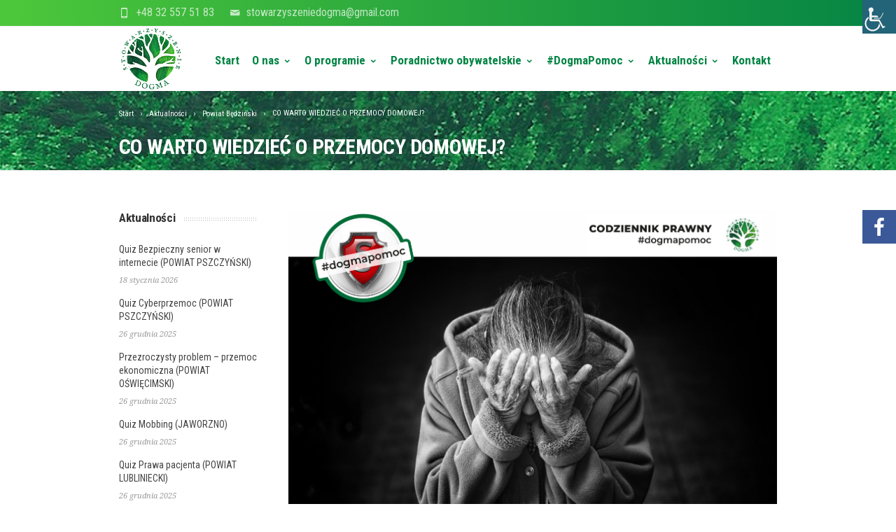

--- FILE ---
content_type: text/html; charset=UTF-8
request_url: https://dogma.org.pl/co-warto-wiedziec-o-przemocy-domowej/
body_size: 17812
content:
<!DOCTYPE html>
<!--[if IE 7]>
<html class="ie ie7" lang="pl-PL">
<![endif]-->
<!--[if IE 8]>
<html class="ie ie8" lang="pl-PL">
<![endif]-->
<!--[if !(IE 7) | !(IE 8)  ]><!-->
<html lang="pl-PL">
<!--<![endif]-->
<head>
	<!-- Basic Page Needs
  ================================================== -->
	<meta charset="UTF-8">

	<!-- Mobile Specific Metas
	================================================== -->
			<meta name="viewport" content="width=device-width, initial-scale=1, maximum-scale=1">
		
	
		

	
			<style>
			.fuse_social_icons_links {
			    display: block;
			}
			.facebook-awesome-social::before {
			    content: "\f09a" !important;
			}
			
			.awesome-social-img img {
			    position: absolute;
			    top: 50%;
			    left: 50%;
			    transform: translate(-50%,-50%);
			}

			.awesome-social-img {
			    position: relative;
			}			
			.icon_wrapper .awesome-social {
			    font-family: 'FontAwesome' !important;
			}
			#icon_wrapper .fuse_social_icons_links .awesome-social {
			    font-family: "FontAwesome" !important;
			    text-rendering: auto !important;
			    -webkit-font-smoothing: antialiased !important;
			    -moz-osx-font-smoothing: grayscale !important;
			}
									
			
				#icon_wrapper{
					position: fixed;
					top: 25%;
					right: 0px;
					z-index: 99999;
				}

			
			.awesome-social

			{

            margin-top:2px;

			color: #fff !important;

			text-align: center !important;

			display: block;

			
			line-height: 51px !important;

			width: 48px !important;

			height: 48px !important;

			font-size: 28px !important;

			


			}

			
			.fuse_social_icons_links

			{

			outline:0 !important;



			}

			.fuse_social_icons_links:hover{

			text-decoration:none !important;

			}

			
			.fb-awesome-social

			{

			background: #3b5998;
			border-color: #3b5998;
			
			}
			.facebook-awesome-social

			{

			background: #3b5998;
			border-color: #3b5998;
						}


			.tw-awesome-social

			{

			background:#00aced;
			border-color: #00aced;
			
			}
			.twitter-awesome-social

			{

			background:#00aced;
			border-color: #00aced;
			
			}
			.rss-awesome-social

			{

			background:#FA9B39;
			border-color: #FA9B39;
			
			}

			.linkedin-awesome-social

			{

			background:#007bb6;
			border-color: #007bb6;
						}

			.youtube-awesome-social

			{

			background:#bb0000;
			border-color: #bb0000;
						}

			.flickr-awesome-social

			{

			background: #ff0084;
			border-color: #ff0084;
						}

			.pinterest-awesome-social

			{

			background:#cb2027;
			border-color: #cb2027;
						}

			.stumbleupon-awesome-social

			{

			background:#f74425 ;
			border-color: #f74425;
						}

			.google-plus-awesome-social

			{

			background:#f74425 ;
			border-color: #f74425;
						}

			.instagram-awesome-social

			{

			    background: -moz-linear-gradient(45deg, #f09433 0%, #e6683c 25%, #dc2743 50%, #cc2366 75%, #bc1888 100%);
			    background: -webkit-linear-gradient(45deg, #f09433 0%,#e6683c 25%,#dc2743 50%,#cc2366 75%,#bc1888 100%);
			    background: linear-gradient(45deg, #f09433 0%,#e6683c 25%,#dc2743 50%,#cc2366 75%,#bc1888 100%);
			    filter: progid:DXImageTransform.Microsoft.gradient( startColorstr='#f09433', endColorstr='#bc1888',GradientType=1 );
			    border-color: #f09433;
					    

			}

			.tumblr-awesome-social

			{

			background: #32506d ;
			border-color: #32506d;
						}

			.vine-awesome-social

			{

			background: #00bf8f ;
			border-color: #00bf8f;
						}

            .vk-awesome-social {



            background: #45668e ;
            border-color: #45668e;
            
            }

            .soundcloud-awesome-social

                {

            background: #ff3300 ;
            border-color: #ff3300;
            
                }

                .reddit-awesome-social{



            background: #ff4500 ;
            border-color: #ff4500;

                            }

                .stack-awesome-social{



            background: #fe7a15 ;
            border-color: #fe7a15;
            
                }

                .behance-awesome-social{

            background: #1769ff ;
            border-color: #1769ff;
            
                }

                .github-awesome-social{

            background: #999999 ;
            border-color: #999999;
            


                }

                .envelope-awesome-social{

                  background: #ccc ;
 				  border-color: #ccc;                 
 				                  }

/*  Mobile */






/* Custom Background */


             




			</style>

<meta name='robots' content='index, follow, max-image-preview:large, max-snippet:-1, max-video-preview:-1' />

	<!-- This site is optimized with the Yoast SEO plugin v18.3 - https://yoast.com/wordpress/plugins/seo/ -->
	<title>CO WARTO WIEDZIEĆ O PRZEMOCY DOMOWEJ? - Dogma</title>
	<link rel="canonical" href="https://dogma.org.pl/co-warto-wiedziec-o-przemocy-domowej/" />
	<meta property="og:locale" content="pl_PL" />
	<meta property="og:type" content="article" />
	<meta property="og:title" content="CO WARTO WIEDZIEĆ O PRZEMOCY DOMOWEJ? - Dogma" />
	<meta property="og:description" content="70-letnia Halina leczy się psychiatrycznie, bierze leki na depresję i stany lękowe. Najbardziej boi się wizyt swojej córki, która krzyczy na nią, wyzywa od idiotek, straszy, że zamknie ją w szpitalu. Na wsparcie może liczyć tylko u 13-letniej wnuczki Pauliny, która lubi przebywać u babci, bo tu nikt nie krzyczy. Tutaj może się również wyspać, gdyż nie ma blisko awanturującejCzytaj więcej" />
	<meta property="og:url" content="https://dogma.org.pl/co-warto-wiedziec-o-przemocy-domowej/" />
	<meta property="og:site_name" content="Dogma" />
	<meta property="article:published_time" content="2020-12-02T14:59:26+00:00" />
	<meta property="og:image" content="https://dogma.org.pl/wp-content/uploads/Powiat-Będziński-Przemoc-domowa.png" />
	<meta property="og:image:width" content="1411" />
	<meta property="og:image:height" content="1315" />
	<meta property="og:image:type" content="image/png" />
	<meta name="twitter:card" content="summary" />
	<meta name="twitter:label1" content="Napisane przez" />
	<meta name="twitter:data1" content="Dogma" />
	<meta name="twitter:label2" content="Szacowany czas czytania" />
	<meta name="twitter:data2" content="1 minuta" />
	<script type="application/ld+json" class="yoast-schema-graph">{"@context":"https://schema.org","@graph":[{"@type":"WebSite","@id":"https://dogma.org.pl/#website","url":"https://dogma.org.pl/","name":"Dogma","description":"Stowarzyszenie Na Rzecz Poradnictwa Obywatelskiego","potentialAction":[{"@type":"SearchAction","target":{"@type":"EntryPoint","urlTemplate":"https://dogma.org.pl/?s={search_term_string}"},"query-input":"required name=search_term_string"}],"inLanguage":"pl-PL"},{"@type":"ImageObject","@id":"https://dogma.org.pl/co-warto-wiedziec-o-przemocy-domowej/#primaryimage","inLanguage":"pl-PL","url":"https://dogma.org.pl/wp-content/uploads/Powiat-Będziński-Przemoc-domowa.png","contentUrl":"https://dogma.org.pl/wp-content/uploads/Powiat-Będziński-Przemoc-domowa.png","width":1411,"height":1315},{"@type":"WebPage","@id":"https://dogma.org.pl/co-warto-wiedziec-o-przemocy-domowej/#webpage","url":"https://dogma.org.pl/co-warto-wiedziec-o-przemocy-domowej/","name":"CO WARTO WIEDZIEĆ O PRZEMOCY DOMOWEJ? - Dogma","isPartOf":{"@id":"https://dogma.org.pl/#website"},"primaryImageOfPage":{"@id":"https://dogma.org.pl/co-warto-wiedziec-o-przemocy-domowej/#primaryimage"},"datePublished":"2020-12-02T14:59:26+00:00","dateModified":"2020-12-02T14:59:26+00:00","author":{"@id":"https://dogma.org.pl/#/schema/person/104cf6154a0ef2f151a32d5a3dfe360e"},"breadcrumb":{"@id":"https://dogma.org.pl/co-warto-wiedziec-o-przemocy-domowej/#breadcrumb"},"inLanguage":"pl-PL","potentialAction":[{"@type":"ReadAction","target":["https://dogma.org.pl/co-warto-wiedziec-o-przemocy-domowej/"]}]},{"@type":"BreadcrumbList","@id":"https://dogma.org.pl/co-warto-wiedziec-o-przemocy-domowej/#breadcrumb","itemListElement":[{"@type":"ListItem","position":1,"name":"Strona główna","item":"https://dogma.org.pl/"},{"@type":"ListItem","position":2,"name":"CO WARTO WIEDZIEĆ O PRZEMOCY DOMOWEJ?"}]},{"@type":"Person","@id":"https://dogma.org.pl/#/schema/person/104cf6154a0ef2f151a32d5a3dfe360e","name":"Dogma","image":{"@type":"ImageObject","@id":"https://dogma.org.pl/#personlogo","inLanguage":"pl-PL","url":"https://secure.gravatar.com/avatar/e5a810f96ed6d61006f49d24efb86de3?s=96&d=mm&r=g","contentUrl":"https://secure.gravatar.com/avatar/e5a810f96ed6d61006f49d24efb86de3?s=96&d=mm&r=g","caption":"Dogma"},"url":"https://dogma.org.pl/author/dogma/"}]}</script>
	<!-- / Yoast SEO plugin. -->


<link rel='dns-prefetch' href='//fonts.googleapis.com' />
<link rel='dns-prefetch' href='//s.w.org' />
<link rel="alternate" type="application/rss+xml" title="Dogma &raquo; Kanał z wpisami" href="https://dogma.org.pl/feed/" />
<link rel="alternate" type="application/rss+xml" title="Dogma &raquo; Kanał z komentarzami" href="https://dogma.org.pl/comments/feed/" />
<script type="text/javascript">
window._wpemojiSettings = {"baseUrl":"https:\/\/s.w.org\/images\/core\/emoji\/13.1.0\/72x72\/","ext":".png","svgUrl":"https:\/\/s.w.org\/images\/core\/emoji\/13.1.0\/svg\/","svgExt":".svg","source":{"concatemoji":"https:\/\/dogma.org.pl\/wp-includes\/js\/wp-emoji-release.min.js?ver=5.9.12"}};
/*! This file is auto-generated */
!function(e,a,t){var n,r,o,i=a.createElement("canvas"),p=i.getContext&&i.getContext("2d");function s(e,t){var a=String.fromCharCode;p.clearRect(0,0,i.width,i.height),p.fillText(a.apply(this,e),0,0);e=i.toDataURL();return p.clearRect(0,0,i.width,i.height),p.fillText(a.apply(this,t),0,0),e===i.toDataURL()}function c(e){var t=a.createElement("script");t.src=e,t.defer=t.type="text/javascript",a.getElementsByTagName("head")[0].appendChild(t)}for(o=Array("flag","emoji"),t.supports={everything:!0,everythingExceptFlag:!0},r=0;r<o.length;r++)t.supports[o[r]]=function(e){if(!p||!p.fillText)return!1;switch(p.textBaseline="top",p.font="600 32px Arial",e){case"flag":return s([127987,65039,8205,9895,65039],[127987,65039,8203,9895,65039])?!1:!s([55356,56826,55356,56819],[55356,56826,8203,55356,56819])&&!s([55356,57332,56128,56423,56128,56418,56128,56421,56128,56430,56128,56423,56128,56447],[55356,57332,8203,56128,56423,8203,56128,56418,8203,56128,56421,8203,56128,56430,8203,56128,56423,8203,56128,56447]);case"emoji":return!s([10084,65039,8205,55357,56613],[10084,65039,8203,55357,56613])}return!1}(o[r]),t.supports.everything=t.supports.everything&&t.supports[o[r]],"flag"!==o[r]&&(t.supports.everythingExceptFlag=t.supports.everythingExceptFlag&&t.supports[o[r]]);t.supports.everythingExceptFlag=t.supports.everythingExceptFlag&&!t.supports.flag,t.DOMReady=!1,t.readyCallback=function(){t.DOMReady=!0},t.supports.everything||(n=function(){t.readyCallback()},a.addEventListener?(a.addEventListener("DOMContentLoaded",n,!1),e.addEventListener("load",n,!1)):(e.attachEvent("onload",n),a.attachEvent("onreadystatechange",function(){"complete"===a.readyState&&t.readyCallback()})),(n=t.source||{}).concatemoji?c(n.concatemoji):n.wpemoji&&n.twemoji&&(c(n.twemoji),c(n.wpemoji)))}(window,document,window._wpemojiSettings);
</script>
<style type="text/css">
img.wp-smiley,
img.emoji {
	display: inline !important;
	border: none !important;
	box-shadow: none !important;
	height: 1em !important;
	width: 1em !important;
	margin: 0 0.07em !important;
	vertical-align: -0.1em !important;
	background: none !important;
	padding: 0 !important;
}
</style>
	<link rel='stylesheet' id='ot-google-fonts-css'  href='//fonts.googleapis.com/css?family=Roboto+Condensed:300,300italic,regular,italic,700,700italic&#038;subset=cyrillic,latin-ext,greek-ext,cyrillic-ext,greek,vietnamese,latin' type='text/css' media='all' />
<link rel='stylesheet' id='tribe-common-skeleton-style-css'  href='https://dogma.org.pl/wp-content/plugins/the-events-calendar/common/src/resources/css/common-skeleton.min.css?ver=4.11.5.1' type='text/css' media='all' />
<link rel='stylesheet' id='tribe-tooltip-css'  href='https://dogma.org.pl/wp-content/plugins/the-events-calendar/common/src/resources/css/tooltip.min.css?ver=4.11.5.1' type='text/css' media='all' />
<style id='global-styles-inline-css' type='text/css'>
body{--wp--preset--color--black: #000000;--wp--preset--color--cyan-bluish-gray: #abb8c3;--wp--preset--color--white: #ffffff;--wp--preset--color--pale-pink: #f78da7;--wp--preset--color--vivid-red: #cf2e2e;--wp--preset--color--luminous-vivid-orange: #ff6900;--wp--preset--color--luminous-vivid-amber: #fcb900;--wp--preset--color--light-green-cyan: #7bdcb5;--wp--preset--color--vivid-green-cyan: #00d084;--wp--preset--color--pale-cyan-blue: #8ed1fc;--wp--preset--color--vivid-cyan-blue: #0693e3;--wp--preset--color--vivid-purple: #9b51e0;--wp--preset--gradient--vivid-cyan-blue-to-vivid-purple: linear-gradient(135deg,rgba(6,147,227,1) 0%,rgb(155,81,224) 100%);--wp--preset--gradient--light-green-cyan-to-vivid-green-cyan: linear-gradient(135deg,rgb(122,220,180) 0%,rgb(0,208,130) 100%);--wp--preset--gradient--luminous-vivid-amber-to-luminous-vivid-orange: linear-gradient(135deg,rgba(252,185,0,1) 0%,rgba(255,105,0,1) 100%);--wp--preset--gradient--luminous-vivid-orange-to-vivid-red: linear-gradient(135deg,rgba(255,105,0,1) 0%,rgb(207,46,46) 100%);--wp--preset--gradient--very-light-gray-to-cyan-bluish-gray: linear-gradient(135deg,rgb(238,238,238) 0%,rgb(169,184,195) 100%);--wp--preset--gradient--cool-to-warm-spectrum: linear-gradient(135deg,rgb(74,234,220) 0%,rgb(151,120,209) 20%,rgb(207,42,186) 40%,rgb(238,44,130) 60%,rgb(251,105,98) 80%,rgb(254,248,76) 100%);--wp--preset--gradient--blush-light-purple: linear-gradient(135deg,rgb(255,206,236) 0%,rgb(152,150,240) 100%);--wp--preset--gradient--blush-bordeaux: linear-gradient(135deg,rgb(254,205,165) 0%,rgb(254,45,45) 50%,rgb(107,0,62) 100%);--wp--preset--gradient--luminous-dusk: linear-gradient(135deg,rgb(255,203,112) 0%,rgb(199,81,192) 50%,rgb(65,88,208) 100%);--wp--preset--gradient--pale-ocean: linear-gradient(135deg,rgb(255,245,203) 0%,rgb(182,227,212) 50%,rgb(51,167,181) 100%);--wp--preset--gradient--electric-grass: linear-gradient(135deg,rgb(202,248,128) 0%,rgb(113,206,126) 100%);--wp--preset--gradient--midnight: linear-gradient(135deg,rgb(2,3,129) 0%,rgb(40,116,252) 100%);--wp--preset--duotone--dark-grayscale: url('#wp-duotone-dark-grayscale');--wp--preset--duotone--grayscale: url('#wp-duotone-grayscale');--wp--preset--duotone--purple-yellow: url('#wp-duotone-purple-yellow');--wp--preset--duotone--blue-red: url('#wp-duotone-blue-red');--wp--preset--duotone--midnight: url('#wp-duotone-midnight');--wp--preset--duotone--magenta-yellow: url('#wp-duotone-magenta-yellow');--wp--preset--duotone--purple-green: url('#wp-duotone-purple-green');--wp--preset--duotone--blue-orange: url('#wp-duotone-blue-orange');--wp--preset--font-size--small: 13px;--wp--preset--font-size--medium: 20px;--wp--preset--font-size--large: 36px;--wp--preset--font-size--x-large: 42px;}.has-black-color{color: var(--wp--preset--color--black) !important;}.has-cyan-bluish-gray-color{color: var(--wp--preset--color--cyan-bluish-gray) !important;}.has-white-color{color: var(--wp--preset--color--white) !important;}.has-pale-pink-color{color: var(--wp--preset--color--pale-pink) !important;}.has-vivid-red-color{color: var(--wp--preset--color--vivid-red) !important;}.has-luminous-vivid-orange-color{color: var(--wp--preset--color--luminous-vivid-orange) !important;}.has-luminous-vivid-amber-color{color: var(--wp--preset--color--luminous-vivid-amber) !important;}.has-light-green-cyan-color{color: var(--wp--preset--color--light-green-cyan) !important;}.has-vivid-green-cyan-color{color: var(--wp--preset--color--vivid-green-cyan) !important;}.has-pale-cyan-blue-color{color: var(--wp--preset--color--pale-cyan-blue) !important;}.has-vivid-cyan-blue-color{color: var(--wp--preset--color--vivid-cyan-blue) !important;}.has-vivid-purple-color{color: var(--wp--preset--color--vivid-purple) !important;}.has-black-background-color{background-color: var(--wp--preset--color--black) !important;}.has-cyan-bluish-gray-background-color{background-color: var(--wp--preset--color--cyan-bluish-gray) !important;}.has-white-background-color{background-color: var(--wp--preset--color--white) !important;}.has-pale-pink-background-color{background-color: var(--wp--preset--color--pale-pink) !important;}.has-vivid-red-background-color{background-color: var(--wp--preset--color--vivid-red) !important;}.has-luminous-vivid-orange-background-color{background-color: var(--wp--preset--color--luminous-vivid-orange) !important;}.has-luminous-vivid-amber-background-color{background-color: var(--wp--preset--color--luminous-vivid-amber) !important;}.has-light-green-cyan-background-color{background-color: var(--wp--preset--color--light-green-cyan) !important;}.has-vivid-green-cyan-background-color{background-color: var(--wp--preset--color--vivid-green-cyan) !important;}.has-pale-cyan-blue-background-color{background-color: var(--wp--preset--color--pale-cyan-blue) !important;}.has-vivid-cyan-blue-background-color{background-color: var(--wp--preset--color--vivid-cyan-blue) !important;}.has-vivid-purple-background-color{background-color: var(--wp--preset--color--vivid-purple) !important;}.has-black-border-color{border-color: var(--wp--preset--color--black) !important;}.has-cyan-bluish-gray-border-color{border-color: var(--wp--preset--color--cyan-bluish-gray) !important;}.has-white-border-color{border-color: var(--wp--preset--color--white) !important;}.has-pale-pink-border-color{border-color: var(--wp--preset--color--pale-pink) !important;}.has-vivid-red-border-color{border-color: var(--wp--preset--color--vivid-red) !important;}.has-luminous-vivid-orange-border-color{border-color: var(--wp--preset--color--luminous-vivid-orange) !important;}.has-luminous-vivid-amber-border-color{border-color: var(--wp--preset--color--luminous-vivid-amber) !important;}.has-light-green-cyan-border-color{border-color: var(--wp--preset--color--light-green-cyan) !important;}.has-vivid-green-cyan-border-color{border-color: var(--wp--preset--color--vivid-green-cyan) !important;}.has-pale-cyan-blue-border-color{border-color: var(--wp--preset--color--pale-cyan-blue) !important;}.has-vivid-cyan-blue-border-color{border-color: var(--wp--preset--color--vivid-cyan-blue) !important;}.has-vivid-purple-border-color{border-color: var(--wp--preset--color--vivid-purple) !important;}.has-vivid-cyan-blue-to-vivid-purple-gradient-background{background: var(--wp--preset--gradient--vivid-cyan-blue-to-vivid-purple) !important;}.has-light-green-cyan-to-vivid-green-cyan-gradient-background{background: var(--wp--preset--gradient--light-green-cyan-to-vivid-green-cyan) !important;}.has-luminous-vivid-amber-to-luminous-vivid-orange-gradient-background{background: var(--wp--preset--gradient--luminous-vivid-amber-to-luminous-vivid-orange) !important;}.has-luminous-vivid-orange-to-vivid-red-gradient-background{background: var(--wp--preset--gradient--luminous-vivid-orange-to-vivid-red) !important;}.has-very-light-gray-to-cyan-bluish-gray-gradient-background{background: var(--wp--preset--gradient--very-light-gray-to-cyan-bluish-gray) !important;}.has-cool-to-warm-spectrum-gradient-background{background: var(--wp--preset--gradient--cool-to-warm-spectrum) !important;}.has-blush-light-purple-gradient-background{background: var(--wp--preset--gradient--blush-light-purple) !important;}.has-blush-bordeaux-gradient-background{background: var(--wp--preset--gradient--blush-bordeaux) !important;}.has-luminous-dusk-gradient-background{background: var(--wp--preset--gradient--luminous-dusk) !important;}.has-pale-ocean-gradient-background{background: var(--wp--preset--gradient--pale-ocean) !important;}.has-electric-grass-gradient-background{background: var(--wp--preset--gradient--electric-grass) !important;}.has-midnight-gradient-background{background: var(--wp--preset--gradient--midnight) !important;}.has-small-font-size{font-size: var(--wp--preset--font-size--small) !important;}.has-medium-font-size{font-size: var(--wp--preset--font-size--medium) !important;}.has-large-font-size{font-size: var(--wp--preset--font-size--large) !important;}.has-x-large-font-size{font-size: var(--wp--preset--font-size--x-large) !important;}
</style>
<link rel='stylesheet' id='contact-form-7-css'  href='https://dogma.org.pl/wp-content/plugins/contact-form-7/includes/css/styles.css?ver=5.5.6' type='text/css' media='all' />
<link rel='stylesheet' id='fontawesome-css'  href='https://dogma.org.pl/wp-content/plugins/fuse-social-floating-sidebar/inc/font-awesome/css/font-awesome.min.css?ver=5.9.12' type='text/css' media='all' />
<link rel='stylesheet' id='rs-plugin-settings-css'  href='https://dogma.org.pl/wp-content/plugins/revslider/public/assets/css/settings.css?ver=5.4.5.2' type='text/css' media='all' />
<style id='rs-plugin-settings-inline-css' type='text/css'>
#rs-demo-id {}
</style>
<link rel='stylesheet' id='wpah-front-styles-css'  href='https://dogma.org.pl/wp-content/plugins/wp-accessibility-helper/assets/css/wp-accessibility-helper.min.css?ver=0.5.9.4' type='text/css' media='all' />
<link rel='stylesheet' id='boc-grid-css'  href='https://dogma.org.pl/wp-content/themes/dogma/stylesheets/grid.css?ver=5.9.12' type='text/css' media='all' />
<link rel='stylesheet' id='boc-icon-css'  href='https://dogma.org.pl/wp-content/themes/dogma/stylesheets/icons.css?ver=5.9.12' type='text/css' media='all' />
<link rel='stylesheet' id='js_composer_front-css'  href='https://dogma.org.pl/wp-content/plugins/js_composer/assets/css/js_composer.min.css?ver=5.2.1' type='text/css' media='all' />
<link rel='stylesheet' id='boc-main-styles-css'  href='https://dogma.org.pl/wp-content/themes/dogma/style.css?ver=5.9.12' type='text/css' media='all' />
<link rel='stylesheet' id='boc-animation-styles-css'  href='https://dogma.org.pl/wp-content/themes/dogma/stylesheets/animations.css?ver=5.9.12' type='text/css' media='all' />
<style id='boc-animation-styles-inline-css' type='text/css'>
/* Page Heading Background */
.page_title_bgr .full_container_page_title { 
							background: url(https://dogma.org.pl/wp-content/uploads/2017/09/tlo_wyszukiwarka.jpg) ;
}/* Page Heading Text Color - White */
.page_heading h1,
					 .breadcrumb a{ 
						color: #fff;
					}
				#menu > ul > li > a {
					font-family: 'Roboto Condensed', Montserrat, Arial, Helvetica, sans-serif;
				}

				#menu > ul > li > a {
					font-size: 17px;
				}

				#menu > ul > li > a {
					font-weight: bold;
				}

				#menu > ul > li > a {
					text-transform: inherit;
				}

				#menu > ul > li ul > li > a {
					font-family: 'Roboto Condensed', Montserrat, Arial, Helvetica, sans-serif;
				}

				#menu > ul > li ul > li > a {
					font-size: 15px;
				}

				h1, h2, h3, h4, h5, h6, .title, .heading_font, .counter-digit, .htabs a, .woocommerce-page div.product .woocommerce-tabs ul.tabs li {
					font-family: 'Roboto Condensed', Montserrat, Arial, Helvetica, sans-serif;
				}

				h1, h2, h3, h4, h5, h6, .title, .heading_font, .counter-digit, .htabs a, .woocommerce-page div.product .woocommerce-tabs ul.tabs li {
					font-weight: bold;
				}

				body, .body_font, .body_font h1, .body_font h2, .body_font h3, .body_font h4, .body_font h5 {
					font-family: 'Roboto Condensed', Arial, Helvetica, sans-serif;
				}

				.button, a.button, button, input[type='submit'], input[type='reset'], input[type='button'] {
					font-family: 'Roboto Condensed', Arial, Helvetica, sans-serif;
				}

				.button, a.button, button, input[type='submit'], input[type='reset'], input[type='button'] {
					text-transform: uppercase;
				}

				.button, a.button, button, input[type='submit'], input[type='reset'], input[type='button'] {
					font-weight: bold;
				}

				.main_menu_underline_effect #menu > ul > li > a:after{ background-color: #048545; }

				.custom_menu_1 #menu > ul > li div { border-top: 2px solid #048545; }

				.custom_menu_2 #menu > ul > li div { border-top: 2px solid #048545; }

				.custom_menu_3 #menu > ul > li div { border-top: 2px solid #048545;}
				.custom_menu_3 #menu > ul > li ul > li > a:hover { background-color: #048545;}

				.custom_menu_4 #menu > ul > li div { border-top: 2px solid #048545;}			
				.custom_menu_4 #menu > ul > li ul > li > a:hover { background-color: #048545;}
				
				.custom_menu_5 #menu > ul > li ul > li > a:hover { background-color: #048545;}
				.custom_menu_5 #menu > ul > li:hover > a { border-top: 2px solid #048545;}

				.custom_menu_6 #menu > ul > li ul > li > a:hover { background-color: #048545;}
				.custom_menu_6 #menu > ul > li:not(.boc_nav_button):hover > a { border-top: 2px solid #048545;}
				
				a:hover, a:focus,
				.post_content a:not(.button), 
				.post_content a:not(.button):visited,
				.post_content .wpb_widgetised_column a:not(.button):hover {	color: #048545; }
				
				.post_content .wpb_widgetised_column .side_bar_menu a:not(.button):hover { color: #333; }
				
				.boc_preloader_icon:before { border-color: #048545 rgba(0,0,0,0) rgba(0,0,0,0); }
				
				.dark_links a:hover, .white_links a:hover, .dark_links a:hover h2, .dark_links a:hover h3 { color: #048545 !important; }
				
				.side_icon_box h3 a:hover, 
				.post_content .team_block h4 a:hover,
				.team_block .team_icons a:hover{ color:#048545; }

				.button:hover,a:hover.button,button:hover,input[type="submit"]:hover,input[type="reset"]:hover,	input[type="button"]:hover, .btn_theme_color, a.btn_theme_color { color: #fff; background-color:#048545;}
				input.btn_theme_color, a.btn_theme_color, .btn_theme_color { color: #fff; background-color:#048545;}
				.btn_theme_color:hover, input.btn_theme_color:hover, a:hover.btn_theme_color { color: #fff; background-color: #444444;}
				
				input.btn_theme_color.btn_outline, a.btn_theme_color.btn_outline, .btn_theme_color.btn_outline {
					color: #048545 !important;
					border: 2px solid #048545;
				}
				input.btn_theme_color.btn_outline:hover, a.btn_theme_color.btn_outline:hover, .btn_theme_color.btn_outline:hover{
					background-color: #048545 !important;
				}
				
				#boc_searchform_close:hover { color:#048545;}
				
				.section_big_title h1 strong, h1 strong, h2 strong, h3 strong, h4 strong, h5 strong { color:#048545;}
				.top_icon_box h3 a:hover { color:#048545;}

				.htabs a.selected  { border-top: 2px solid #048545;}
				.resp-vtabs .resp-tabs-list li.resp-tab-active { border-left: 2px solid #048545;}
				.minimal_style.horizontal .resp-tabs-list li.resp-tab-active,
				.minimal_style.resp-vtabs .resp-tabs-list li.resp-tab-active { background: #048545;}
				
				#s:focus {	border: 1px solid #048545;}
				
				.breadcrumb a:hover{ color: #048545;}

				.tagcloud a:hover { background-color: #048545;}
				.month { background-color: #048545;}
				.small_month  { background-color: #048545;}

				.post_meta a:hover{ color: #048545;}
				
				.horizontal .resp-tabs-list li.resp-tab-active { border-top: 2px solid #048545;}
				.resp-vtabs li.resp-tab-active { border-left: 2px solid #048545; }

				#portfolio_filter { background-color: #048545;}
				#portfolio_filter ul li div:hover { background-color: #048545;}
				.portfolio_inline_filter ul li div:hover { background-color: #048545;}

				.counter-digit { color: #048545;}

				.tp-caption a:hover { color: #048545;}

				.more-link1:before { color: #048545;}
				.more-link2:before { background: #048545;}

				.image_featured_text .pos { color: #048545;}

				.side_icon_box .icon_feat i.icon { color: #048545;}
				.side_icon_box .icon_feat.icon_solid { background-color: #048545; }
				
				.boc_list_item .li_icon i.icon { color: #048545;}
				.boc_list_item .li_icon.icon_solid { background: #048545; }

				.top_icon_box.type1 .icon_holder .icon_bgr { background-color: #048545; }
				.top_icon_box.type1:hover .icon_holder .icon_bgr { border: 2px solid #048545; }
				.top_icon_box.type1 .icon_holder .icon_bgr:after,
				.top_icon_box.type1:hover .icon_holder .icon_bgr:after { border: 2px solid #048545; }
				.top_icon_box.type1:hover .icon_holder i { color: #048545;}

				.top_icon_box.type2 .icon_holder .icon_bgr { background-color: #048545; }
				.top_icon_box.type2:hover .icon_holder .icon_bgr { background-color: #fff; }
				.top_icon_box.type2:hover .icon_holder i { color: #048545;}

				.top_icon_box.type3 .icon_holder .icon_bgr:after { border: 2px solid #048545; }
				.top_icon_box.type3:hover .icon_holder .icon_bgr { background-color: #048545; }
				.top_icon_box.type3:hover .icon_holder .icon_bgr:after { border: 2px solid #048545; }
				.top_icon_box.type3 .icon_holder i { color: #048545;}
				.top_icon_box.type3:hover .icon_holder i { color: #fff; }

				.top_icon_box.type4:hover .icon_holder .icon_bgr { border: 2px solid #048545; }
				.top_icon_box.type4:hover .icon_holder .icon_bgr:after { border: 3px solid #048545; }
				.top_icon_box.type4 .icon_holder i{ color: #048545; }
				.top_icon_box.type4:hover .icon_holder i { color:  #048545; }

				.top_icon_box.type5 .icon_holder i{ color: #048545; }
				.top_icon_box.type5:hover .icon_holder i { color: #048545; }

				a .pic_info.type11 .plus_overlay { border-bottom: 50px solid rgba(4,133, 69, 0.8); }
				a:hover .pic_info.type11 .plus_overlay { border-bottom: 1000px solid rgba(4,133, 69, 0.8);}
				
				a .pic_info.type12 .img_overlay_icon,
				a:hover .pic_info.type12 .img_overlay_icon { background: rgba(4,133, 69, 0.8);}
				
				h2.title strong {  color: #048545;}
				ul.theme_color_ul li:before { color: #048545; }

				.custom_slides.nav_design_1 .cs_nav_item.active .cs_nav_icon i.icon{ color: #048545;}
				.custom_slides.nav_style_1.nav_design_1 .cs_nav_item:hover .cs_nav_icon i.icon,
				.custom_slides.nav_style_1.nav_design_2 .cs_nav_item:hover .cs_nav_icon i.icon { color: #048545;}
				.custom_slides.nav_design_2 .cs_nav_item.active .cs_nav_icon { background: #048545;}
				.cs_nav_item.has_no_text:hover .cs_nav_icon i.icon { color: #048545;}
				.custom_slides.nav_style_2 .cs_txt { color: #048545;}
				
				.acc_control, .active_acc .acc_control,
				.acc_holder.with_bgr .active_acc .acc_control { background-color: #048545;}

				.text_box.left_border {	border-left: 3px solid #048545; }

				.owl-theme .owl-controls .owl-nav div { background: #048545;}
				.owl-theme .owl-dots .owl-dot.active span { background: #048545;}
				.img_slider.owl-theme .owl-controls .owl-nav div:not(.disabled):hover { background: #048545;}		

				.testimonial_style_big.owl-theme .owl-controls .owl-nav div:hover,
				.posts_carousel_holder.owl_side_arrows .owl-theme .owl-controls .owl-nav div:hover, 
				.img_carousel_holder.owl_side_arrows .owl-theme .owl-controls .owl-nav div:hover,
				.content_slides_arrowed.owl-theme .owl-controls .owl-nav div:hover,
				.portfolio_carousel_holder.owl_side_arrows .owl-theme .owl-controls .owl-nav div:hover	{ color: #048545;}
				
				.boc_text_slider_word, .boc_text_slider_word_start { background: #048545; }

				.post_item_block.boxed .pic { border-bottom: 3px solid #048545; }

				.team_block .team_desc { color: #048545;}

				.bar_graph span, .bar_graph.thin_style span { background-color: #048545; }

				.pagination .links a:hover{ background-color: #048545;}
				.hilite{ background: #048545;}
				.price_column.price_column_featured ul li.price_column_title{ background: #048545;}

				blockquote{ border-left: 3px solid #048545; }
				.text_box.left_border { border-left: 3px solid #048545; }

				.fortuna_table tr:hover td { background: rgba(4,133, 69, 0.08);}

				.header_cart ul.cart_list li a, .header_cart ul.product_list_widget li a { color: #048545;}
				.header_cart .cart-notification { background-color: #048545;}
				.header_cart .cart-notification:after { border-bottom-color: #048545;}
				
				.woocommerce .product_meta a { color: #048545;}
				
				.woocommerce a.button, .woocommerce button.button, .woocommerce input.button, .woocommerce #respond input#submit, .woocommerce #content input.button, .woocommerce-page a.button, .woocommerce-page button.button, .woocommerce-page input.button, .woocommerce-page #respond input#submit, .woocommerce-page #content input.button { background-color: #048545!important; }
				.header_cart .cart-wrap	{ background-color: #048545; }
				.header_cart .cart-wrap:before { border-color: transparent #048545 transparent; }
				.woocommerce .widget_price_filter .ui-slider .ui-slider-range, .woocommerce-page .widget_price_filter .ui-slider .ui-slider-range{ background-color: #048545 !important;}

				.woocommerce nav.woocommerce-pagination ul li a:hover, .woocommerce nav.woocommerce-pagination ul li a:focus, .woocommerce #content nav.woocommerce-pagination ul li a:hover, .woocommerce #content nav.woocommerce-pagination ul li a:focus, .woocommerce-page nav.woocommerce-pagination ul li a:hover, .woocommerce-page nav.woocommerce-pagination ul li a:focus, .woocommerce-page #content nav.woocommerce-pagination ul li a:hover, .woocommerce-page #content nav.woocommerce-pagination ul li a:focus{ background-color: #048545 !important;}
				
				.info h2{ background-color: #048545;}
				#footer a:hover { color: #048545;}
				
				
				
				a .pic_info.type1 .plus_overlay {	border-bottom: 50px solid rgba(4,133, 69, 0.8);}
				a:hover .pic_info.type1 .plus_overlay { border-bottom: 1000px solid rgba(4,133, 69, 0.8); }
				
				a .pic_info.type2 .plus_overlay { border-bottom: 50px solid rgba(4,133, 69, 0.75); }
				a:hover .pic_info.type2 .plus_overlay {	border-bottom: 860px solid rgba(4,133, 69, 0.8);}
				
				a .pic_info.type3  .img_overlay_icon {	background: rgba(4,133, 69, 0.8); }
				a:hover .pic_info.type3 .img_overlay_icon {	background: rgba(4,133, 69, 0.8);}
				
				a .pic_info.type4 .img_overlay_icon { border-bottom: 2px solid rgba(4,133, 69, 0.9);}
				
				a:hover .pic_info.type5 .info_overlay {	background: #048545;}
				
				.pic_info.type6 .info_overlay {	background: #048545;}
				a .pic_info.type6 .plus_overlay { border-bottom: 50px solid #048545; }
				
				.pic_info.type7 .info_overlay {	background: rgba(4,133, 69, 0.85);}				

				@media only screen and (max-width: 768px) {
					.cs_nav .cs_nav_item.active { background: #048545 !important;}
				}
			
			#footer {
				position: relative;
			}


span.comments.no-border-comments {
    display: none;
}

.boc_subheading, .testimonial_style_small .quote_content p, .counter_desc, blockquote p {
    font-family: Roboto Condensed;
}

#menu > ul > li > a {
    color: #048545;
}

.sabai-pull-left, .sabai-entity-buttons {
    display: none !important;
}


/*Gradienty*/
button btn_medium btn_theme_color btn_rounded btn_gradient, .full_header, a.button.btn_medium.btn_theme_color.btn_rounded.btn_normal_style, a.button.btn_large_stretched.btn_theme_color.btn_squared.btn_normal_style.icon_pos_after.btn_icon_anim_out.equal_height_column.no_side_padding_in_responsive_column.white_text.center, .gradient {
  background: #048444; /* For browsers that do not support gradients */
  background: -webkit-linear-gradient(left, #048444 , #4DC73A); /* For Safari 5.1 to 6.0 */
  background: -o-linear-gradient(right, #4DC73A, #048444); /* For Opera 11.1 to 12.0 */
  background: -moz-linear-gradient(right, #4DC73A, #048444); /* For Firefox 3.6 to 15 */
  background: linear-gradient(to right, #4DC73A, #048444); /* Standard syntax */
  color: #fff;
}

.header_contacts, #subheader > div > div.header_contacts > div:nth-child(2) > a, #subheader > div > div.header_contacts > div:nth-child(1) > a {
    color: #fff;
    font-size: 16px;
}

/*ukrycie captcha*/
.grecaptcha-badge {visibility: hidden;}

.boc_heading.bgr_dotted span, .page_heading h1 {
    text-transform: initial;
}

/*social media slider*/
.awesome-social {
    margin-top: 120px;
}

#logo img {
    max-height: 92px;
}

#footer {
    color: #B0B0B0!important;
}

#footer .boc_latest_posts p.date {
    color: #b5b2b2!important;
}


</style>
<link rel='stylesheet' id='boc-responsive-style-css'  href='https://dogma.org.pl/wp-content/themes/dogma/stylesheets/grid_responsive.css?ver=5.9.12' type='text/css' media='all' />
<link rel='stylesheet' id='boc-fonts-css'  href='//fonts.googleapis.com/css?family=Droid+Serif%3A400%2C700%2C400italic%2C700italic%7CLato%3A300%2C400%2C700%2C400italic%7CMontserrat%3A400%2C700&#038;ver=1.0.0' type='text/css' media='all' />
<link rel='stylesheet' id='tablepress-default-css'  href='https://dogma.org.pl/wp-content/plugins/tablepress/css/build/default.css?ver=2.0.4' type='text/css' media='all' />
<link rel='stylesheet' id='sabai-css'  href='https://dogma.org.pl/wp-content/plugins/sabai/assets/css/main.min.css?ver=1.3.44' type='text/css' media='all' />
<link rel='stylesheet' id='sabai-font-awesome-css'  href='https://dogma.org.pl/wp-content/plugins/sabai/assets/css/font-awesome.min.css?ver=1.3.44' type='text/css' media='all' />
<link rel='stylesheet' id='sabai-googlemaps-css'  href='https://dogma.org.pl/wp-content/plugins/sabai-googlemaps/assets/css/main.min.css?ver=1.3.44' type='text/css' media='all' />
<link rel='stylesheet' id='sabai-paidlistings-css'  href='https://dogma.org.pl/wp-content/plugins/sabai-paidlistings/assets/css/main.min.css?ver=1.3.44' type='text/css' media='all' />
<link rel='stylesheet' id='sabai-directory-css'  href='https://dogma.org.pl/wp-content/plugins/sabai-directory/assets/css/main.min.css?ver=1.3.44' type='text/css' media='all' />
<script type='text/javascript' src='https://dogma.org.pl/wp-includes/js/jquery/jquery.js?ver=3.6.0' id='jquery-core-js'></script>
<script type='text/javascript' src='https://dogma.org.pl/wp-includes/js/jquery/jquery-migrate.min.js?ver=3.3.2' id='jquery-migrate-js'></script>
<script type='text/javascript' id='fuse-social-script-js-extra'>
/* <![CDATA[ */
var fuse_social = {"ajax_url":"https:\/\/dogma.org.pl\/wp-admin\/admin-ajax.php"};
/* ]]> */
</script>
<script type='text/javascript' src='https://dogma.org.pl/wp-content/plugins/fuse-social-floating-sidebar/inc/js/fuse_script.js?ver=1075477638' id='fuse-social-script-js'></script>
<script type='text/javascript' src='https://dogma.org.pl/wp-content/plugins/revslider/public/assets/js/jquery.themepunch.tools.min.js?ver=5.4.5.2' id='tp-tools-js'></script>
<script type='text/javascript' src='https://dogma.org.pl/wp-content/plugins/revslider/public/assets/js/jquery.themepunch.revolution.min.js?ver=5.4.5.2' id='revmin-js'></script>
<script type='text/javascript' src='https://dogma.org.pl/wp-content/themes/dogma/js/libs.min.js?ver=5.9.12' id='fortuna.lib-js'></script>
<script type='text/javascript' id='fortuna.common-js-extra'>
/* <![CDATA[ */
var bocJSParams = {"boc_is_mobile_device":"","boc_theme_url":"https:\/\/dogma.org.pl\/wp-content\/themes\/dogma","header_height":"92","sticky_header":"1","submenu_arrow_effect":"1","mm_bordered_columns":"1","transparent_header":"0","fixed_footer":"0","boc_submenu_animation_effect":"sub_fade_from_btm"};
/* ]]> */
</script>
<script type='text/javascript' src='https://dogma.org.pl/wp-content/themes/dogma/js/common.js?ver=5.9.12' id='fortuna.common-js'></script>
<link rel="EditURI" type="application/rsd+xml" title="RSD" href="https://dogma.org.pl/xmlrpc.php?rsd" />
<link rel="wlwmanifest" type="application/wlwmanifest+xml" href="https://dogma.org.pl/wp-includes/wlwmanifest.xml" /> 
<meta name="generator" content="WordPress 5.9.12" />
<link rel='shortlink' href='https://dogma.org.pl/?p=4803' />
<link rel="alternate" type="application/json+oembed" href="https://dogma.org.pl/wp-json/oembed/1.0/embed?url=https%3A%2F%2Fdogma.org.pl%2Fco-warto-wiedziec-o-przemocy-domowej%2F" />
<link rel="alternate" type="text/xml+oembed" href="https://dogma.org.pl/wp-json/oembed/1.0/embed?url=https%3A%2F%2Fdogma.org.pl%2Fco-warto-wiedziec-o-przemocy-domowej%2F&#038;format=xml" />
<meta name="framework" content="Redux 4.1.29" /><script type='text/javascript'>
				jQuery(document).ready(function($) {
				var ult_smooth_speed = 250;
				var ult_smooth_step = 45;
				$('html').attr('data-ult_smooth_speed',ult_smooth_speed).attr('data-ult_smooth_step',ult_smooth_step);
				});
			</script><!-- <meta name="NextGEN" version="3.3.2" /> -->
<meta name="generator" content="Powered by Visual Composer - drag and drop page builder for WordPress."/>
<!--[if lte IE 9]><link rel="stylesheet" type="text/css" href="https://dogma.org.pl/wp-content/plugins/js_composer/assets/css/vc_lte_ie9.min.css" media="screen"><![endif]--><meta name="generator" content="Powered by Slider Revolution 5.4.5.2 - responsive, Mobile-Friendly Slider Plugin for WordPress with comfortable drag and drop interface." />
<link rel="icon" href="https://dogma.org.pl/wp-content/uploads/2017/09/cropped-favicon-32x32.png" sizes="32x32" />
<link rel="icon" href="https://dogma.org.pl/wp-content/uploads/2017/09/cropped-favicon-192x192.png" sizes="192x192" />
<link rel="apple-touch-icon" href="https://dogma.org.pl/wp-content/uploads/2017/09/cropped-favicon-180x180.png" />
<meta name="msapplication-TileImage" content="https://dogma.org.pl/wp-content/uploads/2017/09/cropped-favicon-270x270.png" />
<script type="text/javascript">function setREVStartSize(e){
				try{ var i=jQuery(window).width(),t=9999,r=0,n=0,l=0,f=0,s=0,h=0;					
					if(e.responsiveLevels&&(jQuery.each(e.responsiveLevels,function(e,f){f>i&&(t=r=f,l=e),i>f&&f>r&&(r=f,n=e)}),t>r&&(l=n)),f=e.gridheight[l]||e.gridheight[0]||e.gridheight,s=e.gridwidth[l]||e.gridwidth[0]||e.gridwidth,h=i/s,h=h>1?1:h,f=Math.round(h*f),"fullscreen"==e.sliderLayout){var u=(e.c.width(),jQuery(window).height());if(void 0!=e.fullScreenOffsetContainer){var c=e.fullScreenOffsetContainer.split(",");if (c) jQuery.each(c,function(e,i){u=jQuery(i).length>0?u-jQuery(i).outerHeight(!0):u}),e.fullScreenOffset.split("%").length>1&&void 0!=e.fullScreenOffset&&e.fullScreenOffset.length>0?u-=jQuery(window).height()*parseInt(e.fullScreenOffset,0)/100:void 0!=e.fullScreenOffset&&e.fullScreenOffset.length>0&&(u-=parseInt(e.fullScreenOffset,0))}f=u}else void 0!=e.minHeight&&f<e.minHeight&&(f=e.minHeight);e.c.closest(".rev_slider_wrapper").css({height:f})					
				}catch(d){console.log("Failure at Presize of Slider:"+d)}
			};</script>
		<style type="text/css" id="wp-custom-css">
			.sabai-googlemaps-directions-search {
    display: none !important;
}

/*.wah-free-credits-inner {
	display: none;
}*/

#footer h2 {
	color: #c8c8c8;
}

@media only screen and (max-width: 480px) {
	div#wp_access_helper_container {
		display: none;
	}
}
		</style>
		<noscript><style type="text/css"> .wpb_animate_when_almost_visible { opacity: 1; }</style></noscript>	
	
</head>

<body class="post-template-default single single-post postid-4803 single-format-standard chrome osx wp-accessibility-helper accessibility-contrast_mode_on wah_fstype_script accessibility-underline-setup accessibility-location-right tribe-no-js wpb-js-composer js-comp-ver-5.2.1 vc_responsive">

	

	
	
  <!-- Page Wrapper::START -->
  <div id="wrapper" class="full_width_wrapper page_title_bgr custom_bgr responsive ">
  
	<!-- Header::START -->
		
	<header id= "header" 
			class= "has_subheader 
										sticky_header					hide_subheader_on_scroll">
		
		
				<!-- SubHeader -->
		<div class="full_header">
			<div id="subheader" class="container">	
				<div class="section">
						
								
						<div class="header_contacts ">
															<div class="header_contact_item"><span class="icon icon-mail2"></span> <a href="mailto:stowarzyszeniedogma@gmail.com" title="Wyślij mail do Stowarzyszenia DOGMA">stowarzyszeniedogma@gmail.com</a></div>
								
															<div class="header_contact_item"><span class="icon icon-mobile3"></span> <a href="tel:325575183" title="Zadzwoń do Stowarzyszenia DOGMA">+48 32 557 51 83</a></div>
													</div>
						
										
					
					
				</div>	
			</div>	
		</div>
				
		
		<div class="rel_pos">
		
			<div class="container">
			
				<div class="section rel_pos ">
			
											
					<div id="logo">
											<div class='logo_img '>
								<a href="https://dogma.org.pl/" title="Dogma" rel="home">
									<img src="https://dogma.org.pl/wp-content/uploads/2017/09/dogma_logo.png" alt="Dogma logo"/>
																	</a>
							</div>
								
					</div>

					<div id="mobile_menu_toggler">
					  <div id="m_nav_menu" class="m_nav">
						<div class="m_nav_ham button_closed" id="m_ham_1"></div>
						<div class="m_nav_ham button_closed" id="m_ham_2"></div>
						<div class="m_nav_ham button_closed" id="m_ham_3"></div>
					  </div>
					</div>

				
					<div class="custom_menu_3 main_menu_underline_effect">	
					<div id="menu" class="menu-menu-glowne-container"><ul><li id="menu-item-35" class="menu-item menu-item-type-post_type menu-item-object-page menu-item-home menu-item-35"><a href="https://dogma.org.pl/">Start</a></li>
<li id="menu-item-34" class="menu-item menu-item-type-post_type menu-item-object-page menu-item-has-children menu-item-34"><a href="https://dogma.org.pl/o-nas/">O nas<span></span></a>
<ul class="sub-menu">
	<li id="menu-item-76" class="menu-item menu-item-type-post_type menu-item-object-page menu-item-76"><a href="https://dogma.org.pl/o-nas/misja/">Misja</a></li>
	<li id="menu-item-75" class="menu-item menu-item-type-post_type menu-item-object-page menu-item-75"><a href="https://dogma.org.pl/o-nas/zespol/">Zespół</a></li>
	<li id="menu-item-74" class="menu-item menu-item-type-post_type menu-item-object-page menu-item-74"><a href="https://dogma.org.pl/o-nas/doswiadczenie/">Doświadczenie</a></li>
	<li id="menu-item-73" class="menu-item menu-item-type-post_type menu-item-object-page menu-item-73"><a href="https://dogma.org.pl/o-nas/statut/">Statut</a></li>
	<li id="menu-item-72" class="menu-item menu-item-type-post_type menu-item-object-page menu-item-72"><a href="https://dogma.org.pl/o-nas/oddzialy/">Oddziały</a></li>
</ul>
</li>
<li id="menu-item-681" class="menu-item menu-item-type-custom menu-item-object-custom menu-item-has-children menu-item-681"><a href="#">O programie<span></span></a>
<ul class="sub-menu">
	<li id="menu-item-89" class="menu-item menu-item-type-post_type menu-item-object-page menu-item-89"><a href="https://dogma.org.pl/pomoc-prawna/o-programie/">O programie</a></li>
	<li id="menu-item-90" class="menu-item menu-item-type-post_type menu-item-object-page menu-item-90"><a href="https://dogma.org.pl/pomoc-prawna/dla-kogo/">Dla kogo?</a></li>
	<li id="menu-item-91" class="menu-item menu-item-type-post_type menu-item-object-page menu-item-91"><a href="https://dogma.org.pl/pomoc-prawna/znajdz-punkt/">Znajdź punkt</a></li>
</ul>
</li>
<li id="menu-item-682" class="menu-item menu-item-type-custom menu-item-object-custom menu-item-has-children menu-item-682"><a href="#">Poradnictwo obywatelskie<span></span></a>
<ul class="sub-menu">
	<li id="menu-item-103" class="menu-item menu-item-type-post_type menu-item-object-page menu-item-103"><a href="https://dogma.org.pl/poradnictwo-obywatelskie/jak-to-dziala/">Jak to działa?</a></li>
	<li id="menu-item-102" class="menu-item menu-item-type-post_type menu-item-object-page menu-item-102"><a href="https://dogma.org.pl/poradnictwo-obywatelskie/standardy/">Standardy</a></li>
	<li id="menu-item-101" class="menu-item menu-item-type-post_type menu-item-object-page menu-item-101"><a href="https://dogma.org.pl/poradnictwo-obywatelskie/wlacz-sie/">Włącz się</a></li>
</ul>
</li>
<li id="menu-item-31" class="menu-item menu-item-type-post_type menu-item-object-page menu-item-has-children menu-item-31"><a href="https://dogma.org.pl/dogmapomoc/">#DogmaPomoc<span></span></a>
<ul class="sub-menu">
	<li id="menu-item-115" class="menu-item menu-item-type-post_type menu-item-object-page menu-item-115"><a href="https://dogma.org.pl/dogmapomoc/edukacja-prawna/">Edukacja prawna</a></li>
	<li id="menu-item-118" class="menu-item menu-item-type-post_type menu-item-object-page menu-item-118"><a href="https://dogma.org.pl/dogmapomoc/dla-seniorow/">Dla seniorów</a></li>
	<li id="menu-item-117" class="menu-item menu-item-type-post_type menu-item-object-page menu-item-117"><a href="https://dogma.org.pl/dogmapomoc/dla-mlodziezy/">Dla młodzieży</a></li>
	<li id="menu-item-116" class="menu-item menu-item-type-post_type menu-item-object-page menu-item-116"><a href="https://dogma.org.pl/dogmapomoc/szkolenia-i-warsztaty/">Szkolenia i warsztaty</a></li>
</ul>
</li>
<li id="menu-item-28" class="menu-item menu-item-type-post_type menu-item-object-page menu-item-has-children menu-item-28"><a href="https://dogma.org.pl/aktualnosci/">Aktualności<span></span></a>
<ul class="sub-menu">
	<li id="menu-item-610" class="menu-item menu-item-type-custom menu-item-object-custom menu-item-610"><a href="/wydarzenia/">Wydarzenia</a></li>
</ul>
</li>
<li id="menu-item-30" class="menu-item menu-item-type-post_type menu-item-object-page menu-item-30"><a href="https://dogma.org.pl/kontakt/">Kontakt</a></li>
</ul></div>					</div>
					
					

		
				</div>
				
								
			
			
			</div>
		</div>

	
			
		<div id="mobile_menu">
			<ul><li class="menu-item menu-item-type-post_type menu-item-object-page menu-item-home menu-item-35"><a href="https://dogma.org.pl/">Start</a></li>
<li class="menu-item menu-item-type-post_type menu-item-object-page menu-item-has-children menu-item-34"><a href="https://dogma.org.pl/o-nas/">O nas<span></span></a>
<ul class="sub-menu">
	<li class="menu-item menu-item-type-post_type menu-item-object-page menu-item-76"><a href="https://dogma.org.pl/o-nas/misja/">Misja</a></li>
	<li class="menu-item menu-item-type-post_type menu-item-object-page menu-item-75"><a href="https://dogma.org.pl/o-nas/zespol/">Zespół</a></li>
	<li class="menu-item menu-item-type-post_type menu-item-object-page menu-item-74"><a href="https://dogma.org.pl/o-nas/doswiadczenie/">Doświadczenie</a></li>
	<li class="menu-item menu-item-type-post_type menu-item-object-page menu-item-73"><a href="https://dogma.org.pl/o-nas/statut/">Statut</a></li>
	<li class="menu-item menu-item-type-post_type menu-item-object-page menu-item-72"><a href="https://dogma.org.pl/o-nas/oddzialy/">Oddziały</a></li>
</ul>
</li>
<li class="menu-item menu-item-type-custom menu-item-object-custom menu-item-has-children menu-item-681"><a href="#">O programie<span></span></a>
<ul class="sub-menu">
	<li class="menu-item menu-item-type-post_type menu-item-object-page menu-item-89"><a href="https://dogma.org.pl/pomoc-prawna/o-programie/">O programie</a></li>
	<li class="menu-item menu-item-type-post_type menu-item-object-page menu-item-90"><a href="https://dogma.org.pl/pomoc-prawna/dla-kogo/">Dla kogo?</a></li>
	<li class="menu-item menu-item-type-post_type menu-item-object-page menu-item-91"><a href="https://dogma.org.pl/pomoc-prawna/znajdz-punkt/">Znajdź punkt</a></li>
</ul>
</li>
<li class="menu-item menu-item-type-custom menu-item-object-custom menu-item-has-children menu-item-682"><a href="#">Poradnictwo obywatelskie<span></span></a>
<ul class="sub-menu">
	<li class="menu-item menu-item-type-post_type menu-item-object-page menu-item-103"><a href="https://dogma.org.pl/poradnictwo-obywatelskie/jak-to-dziala/">Jak to działa?</a></li>
	<li class="menu-item menu-item-type-post_type menu-item-object-page menu-item-102"><a href="https://dogma.org.pl/poradnictwo-obywatelskie/standardy/">Standardy</a></li>
	<li class="menu-item menu-item-type-post_type menu-item-object-page menu-item-101"><a href="https://dogma.org.pl/poradnictwo-obywatelskie/wlacz-sie/">Włącz się</a></li>
</ul>
</li>
<li class="menu-item menu-item-type-post_type menu-item-object-page menu-item-has-children menu-item-31"><a href="https://dogma.org.pl/dogmapomoc/">#DogmaPomoc<span></span></a>
<ul class="sub-menu">
	<li class="menu-item menu-item-type-post_type menu-item-object-page menu-item-115"><a href="https://dogma.org.pl/dogmapomoc/edukacja-prawna/">Edukacja prawna</a></li>
	<li class="menu-item menu-item-type-post_type menu-item-object-page menu-item-118"><a href="https://dogma.org.pl/dogmapomoc/dla-seniorow/">Dla seniorów</a></li>
	<li class="menu-item menu-item-type-post_type menu-item-object-page menu-item-117"><a href="https://dogma.org.pl/dogmapomoc/dla-mlodziezy/">Dla młodzieży</a></li>
	<li class="menu-item menu-item-type-post_type menu-item-object-page menu-item-116"><a href="https://dogma.org.pl/dogmapomoc/szkolenia-i-warsztaty/">Szkolenia i warsztaty</a></li>
</ul>
</li>
<li class="menu-item menu-item-type-post_type menu-item-object-page menu-item-has-children menu-item-28"><a href="https://dogma.org.pl/aktualnosci/">Aktualności<span></span></a>
<ul class="sub-menu">
	<li class="menu-item menu-item-type-custom menu-item-object-custom menu-item-610"><a href="/wydarzenia/">Wydarzenia</a></li>
</ul>
</li>
<li class="menu-item menu-item-type-post_type menu-item-object-page menu-item-30"><a href="https://dogma.org.pl/kontakt/">Kontakt</a></li>
</ul>		</div>
	
	</header>
		<!-- Header::END -->
	
	<!-- Page content::START -->
	<div class="content_body">
	
					<div class="full_container_page_title " >	
					<div class="container">		
						<div class="section no_bm">
								<div class="breadcrumb "><a class="first_bc" href="https://dogma.org.pl/"><span>Start</span></a><a href="https://dogma.org.pl/category/aktualnosci/" title="CO WARTO WIEDZIEĆ O PRZEMOCY DOMOWEJ?" ><span>Aktualności</span></a> <a href="https://dogma.org.pl/category/lokalizacja/powiat-bedzinski/" title="CO WARTO WIEDZIEĆ O PRZEMOCY DOMOWEJ?" ><span>Powiat Będziński</span></a> <a class="last_bc" href="https://dogma.org.pl/co-warto-wiedziec-o-przemocy-domowej/" title="CO WARTO WIEDZIEĆ O PRZEMOCY DOMOWEJ?"><span>CO WARTO WIEDZIEĆ O PRZEMOCY DOMOWEJ?</span></a></div>								
								<div class="page_heading"><h1>
								CO WARTO WIEDZIEĆ O PRZEMOCY DOMOWEJ?								</h1></div>	
						</div>
					</div>
				</div>
					
<!-- Post -->
<div class="post-4803 post type-post status-publish format-standard has-post-thumbnail hentry category-aktualnosci category-powiat-bedzinski" id="post-4803" >
	<div class="container">
		<div class="section">
					<!-- Sidebar -->
		<div id="sidebar" class="col span_1_of_4 sidebar">
		
		<div id="boc_latest-3" class="widget widget_boc_latest"><h4 class="boc_heading bgr_dotted"><span>Aktualności</span></h4>
            <div class="boc_latest_posts section">
                <p class="boc_latest_posts_title"><a href="https://dogma.org.pl/quiz-bezpieczny-senior-w-internecie-powiat-pszczynski/">Quiz Bezpieczny senior w internecie (POWIAT PSZCZYŃSKI)</a></p>
                <p class="date">18 stycznia 2026</p>
            </div>
                
            <div class="boc_latest_posts section">
                <p class="boc_latest_posts_title"><a href="https://dogma.org.pl/quiz-cyberprzemoc-powiat-pszczynski/">Quiz Cyberprzemoc (POWIAT PSZCZYŃSKI)</a></p>
                <p class="date">26 grudnia 2025</p>
            </div>
                
            <div class="boc_latest_posts section">
                <p class="boc_latest_posts_title"><a href="https://dogma.org.pl/przezroczysty-problem-przemoc-ekonomiczna-powiat-oswiecimski/">Przezroczysty problem &#8211; przemoc ekonomiczna (POWIAT OŚWIĘCIMSKI)</a></p>
                <p class="date">26 grudnia 2025</p>
            </div>
                
            <div class="boc_latest_posts section">
                <p class="boc_latest_posts_title"><a href="https://dogma.org.pl/quiz-mobbing-jaworzno/">Quiz Mobbing (JAWORZNO)</a></p>
                <p class="date">26 grudnia 2025</p>
            </div>
                
            <div class="boc_latest_posts section">
                <p class="boc_latest_posts_title"><a href="https://dogma.org.pl/quiz-prawa-pacjenta-powiat-lubliniecki/">Quiz Prawa pacjenta (POWIAT LUBLINIECKI)</a></p>
                <p class="date">26 grudnia 2025</p>
            </div>
                
            <div class="boc_latest_posts section">
                <p class="boc_latest_posts_title"><a href="https://dogma.org.pl/14910-2/">Bezpieczne zakupy przedświąteczne (POWIAT RYBNICKI)</a></p>
                <p class="date">15 grudnia 2025</p>
            </div>
                
            <div class="boc_latest_posts section">
                <p class="boc_latest_posts_title"><a href="https://dogma.org.pl/bezpieczne-zakupy-przedswiateczne-katowice/">Bezpieczne zakupy przedświąteczne (KATOWICE)</a></p>
                <p class="date">15 grudnia 2025</p>
            </div>
                
            <div class="boc_latest_posts section">
                <p class="boc_latest_posts_title"><a href="https://dogma.org.pl/quiz-kredyt-konsumencki-powiat-rybnicki/">Quiz Kredyt konsumencki (POWIAT RYBNICKI)</a></p>
                <p class="date">14 grudnia 2025</p>
            </div>
                
            <div class="boc_latest_posts section">
                <p class="boc_latest_posts_title"><a href="https://dogma.org.pl/program-aktywny-rodzic-rybnik/">Program &#8220;Aktywny Rodzic&#8221; (RYBNIK)</a></p>
                <p class="date">9 grudnia 2025</p>
            </div>
                
            <div class="boc_latest_posts section">
                <p class="boc_latest_posts_title"><a href="https://dogma.org.pl/quiz-mobbing-rybnik/">Quiz Mobbing (RYBNIK)</a></p>
                <p class="date">9 grudnia 2025</p>
            </div>
                </div><div id="archives-2" class="widget widget_archive"><h4 class="boc_heading bgr_dotted"><span>Archiwum</span></h4>
			<ul>
					<li><a href='https://dogma.org.pl/2026/01/'>styczeń 2026</a>&nbsp;(1)</li>
	<li><a href='https://dogma.org.pl/2025/12/'>grudzień 2025</a>&nbsp;(9)</li>
	<li><a href='https://dogma.org.pl/2025/11/'>listopad 2025</a>&nbsp;(9)</li>
	<li><a href='https://dogma.org.pl/2025/10/'>październik 2025</a>&nbsp;(3)</li>
	<li><a href='https://dogma.org.pl/2025/08/'>sierpień 2025</a>&nbsp;(8)</li>
	<li><a href='https://dogma.org.pl/2025/07/'>lipiec 2025</a>&nbsp;(1)</li>
	<li><a href='https://dogma.org.pl/2025/06/'>czerwiec 2025</a>&nbsp;(1)</li>
	<li><a href='https://dogma.org.pl/2025/05/'>maj 2025</a>&nbsp;(6)</li>
	<li><a href='https://dogma.org.pl/2025/04/'>kwiecień 2025</a>&nbsp;(4)</li>
	<li><a href='https://dogma.org.pl/2025/03/'>marzec 2025</a>&nbsp;(4)</li>
	<li><a href='https://dogma.org.pl/2025/02/'>luty 2025</a>&nbsp;(2)</li>
	<li><a href='https://dogma.org.pl/2025/01/'>styczeń 2025</a>&nbsp;(1)</li>
	<li><a href='https://dogma.org.pl/2024/12/'>grudzień 2024</a>&nbsp;(24)</li>
	<li><a href='https://dogma.org.pl/2024/11/'>listopad 2024</a>&nbsp;(14)</li>
	<li><a href='https://dogma.org.pl/2024/10/'>październik 2024</a>&nbsp;(9)</li>
	<li><a href='https://dogma.org.pl/2024/09/'>wrzesień 2024</a>&nbsp;(1)</li>
	<li><a href='https://dogma.org.pl/2024/08/'>sierpień 2024</a>&nbsp;(1)</li>
	<li><a href='https://dogma.org.pl/2024/05/'>maj 2024</a>&nbsp;(2)</li>
	<li><a href='https://dogma.org.pl/2023/12/'>grudzień 2023</a>&nbsp;(1)</li>
	<li><a href='https://dogma.org.pl/2023/11/'>listopad 2023</a>&nbsp;(11)</li>
	<li><a href='https://dogma.org.pl/2023/10/'>październik 2023</a>&nbsp;(6)</li>
	<li><a href='https://dogma.org.pl/2023/08/'>sierpień 2023</a>&nbsp;(1)</li>
	<li><a href='https://dogma.org.pl/2023/07/'>lipiec 2023</a>&nbsp;(4)</li>
	<li><a href='https://dogma.org.pl/2023/06/'>czerwiec 2023</a>&nbsp;(3)</li>
	<li><a href='https://dogma.org.pl/2023/05/'>maj 2023</a>&nbsp;(3)</li>
	<li><a href='https://dogma.org.pl/2023/04/'>kwiecień 2023</a>&nbsp;(4)</li>
	<li><a href='https://dogma.org.pl/2023/03/'>marzec 2023</a>&nbsp;(1)</li>
	<li><a href='https://dogma.org.pl/2023/01/'>styczeń 2023</a>&nbsp;(2)</li>
	<li><a href='https://dogma.org.pl/2022/12/'>grudzień 2022</a>&nbsp;(2)</li>
	<li><a href='https://dogma.org.pl/2022/11/'>listopad 2022</a>&nbsp;(3)</li>
	<li><a href='https://dogma.org.pl/2022/10/'>październik 2022</a>&nbsp;(3)</li>
	<li><a href='https://dogma.org.pl/2022/07/'>lipiec 2022</a>&nbsp;(1)</li>
	<li><a href='https://dogma.org.pl/2022/06/'>czerwiec 2022</a>&nbsp;(4)</li>
	<li><a href='https://dogma.org.pl/2022/05/'>maj 2022</a>&nbsp;(1)</li>
	<li><a href='https://dogma.org.pl/2022/03/'>marzec 2022</a>&nbsp;(4)</li>
	<li><a href='https://dogma.org.pl/2022/02/'>luty 2022</a>&nbsp;(2)</li>
	<li><a href='https://dogma.org.pl/2022/01/'>styczeń 2022</a>&nbsp;(2)</li>
	<li><a href='https://dogma.org.pl/2021/12/'>grudzień 2021</a>&nbsp;(18)</li>
	<li><a href='https://dogma.org.pl/2021/11/'>listopad 2021</a>&nbsp;(16)</li>
	<li><a href='https://dogma.org.pl/2021/10/'>październik 2021</a>&nbsp;(6)</li>
	<li><a href='https://dogma.org.pl/2021/09/'>wrzesień 2021</a>&nbsp;(3)</li>
	<li><a href='https://dogma.org.pl/2021/08/'>sierpień 2021</a>&nbsp;(2)</li>
	<li><a href='https://dogma.org.pl/2021/07/'>lipiec 2021</a>&nbsp;(1)</li>
	<li><a href='https://dogma.org.pl/2021/04/'>kwiecień 2021</a>&nbsp;(1)</li>
	<li><a href='https://dogma.org.pl/2021/03/'>marzec 2021</a>&nbsp;(3)</li>
	<li><a href='https://dogma.org.pl/2021/02/'>luty 2021</a>&nbsp;(2)</li>
	<li><a href='https://dogma.org.pl/2021/01/'>styczeń 2021</a>&nbsp;(12)</li>
	<li><a href='https://dogma.org.pl/2020/12/'>grudzień 2020</a>&nbsp;(21)</li>
	<li><a href='https://dogma.org.pl/2020/11/'>listopad 2020</a>&nbsp;(35)</li>
	<li><a href='https://dogma.org.pl/2020/10/'>październik 2020</a>&nbsp;(16)</li>
	<li><a href='https://dogma.org.pl/2020/09/'>wrzesień 2020</a>&nbsp;(7)</li>
	<li><a href='https://dogma.org.pl/2020/08/'>sierpień 2020</a>&nbsp;(7)</li>
	<li><a href='https://dogma.org.pl/2020/07/'>lipiec 2020</a>&nbsp;(4)</li>
	<li><a href='https://dogma.org.pl/2020/06/'>czerwiec 2020</a>&nbsp;(9)</li>
	<li><a href='https://dogma.org.pl/2020/05/'>maj 2020</a>&nbsp;(12)</li>
	<li><a href='https://dogma.org.pl/2020/04/'>kwiecień 2020</a>&nbsp;(8)</li>
	<li><a href='https://dogma.org.pl/2020/03/'>marzec 2020</a>&nbsp;(2)</li>
	<li><a href='https://dogma.org.pl/2019/02/'>luty 2019</a>&nbsp;(1)</li>
	<li><a href='https://dogma.org.pl/2018/08/'>sierpień 2018</a>&nbsp;(1)</li>
	<li><a href='https://dogma.org.pl/2018/07/'>lipiec 2018</a>&nbsp;(1)</li>
	<li><a href='https://dogma.org.pl/2018/05/'>maj 2018</a>&nbsp;(1)</li>
	<li><a href='https://dogma.org.pl/2018/02/'>luty 2018</a>&nbsp;(1)</li>
	<li><a href='https://dogma.org.pl/2017/11/'>listopad 2017</a>&nbsp;(1)</li>
	<li><a href='https://dogma.org.pl/2017/09/'>wrzesień 2017</a>&nbsp;(3)</li>
			</ul>

			</div><a href="https://dogma.org.pl/tag/dogma/" class="tag-cloud-link tag-link-45 tag-link-position-1" style="font-size: 13px;">dogma</a>
<a href="https://dogma.org.pl/tag/jubileusz/" class="tag-cloud-link tag-link-44 tag-link-position-2" style="font-size: 13px;">jubileusz</a>
<a href="https://dogma.org.pl/tag/ustawa-antyprzemocowa/" class="tag-cloud-link tag-link-43 tag-link-position-3" style="font-size: 13px;">ustawa antyprzemocowa</a>	
			
		</div>
		<!-- Sidebar :: END -->
		
<div class='post_content col span_3_of_4'>
					
					
							
					<div class="section">
								
						
												<div class="pic">
								<a href="https://dogma.org.pl/wp-content/uploads/Powiat-Będziński-Przemoc-domowa.png" class="mfp_popup" title="CO WARTO WIEDZIEĆ O PRZEMOCY DOMOWEJ?">
									<img src="https://dogma.org.pl/wp-content/uploads/Powiat-Będziński-Przemoc-domowa.png" alt=" "/><div class="img_overlay"><span class="icon_zoom"></span></div>
								</a>
							</div>

							<div class="h20"></div>	
			
								
		
								
			
			
							
			
						<p class="post_meta">
							<span class="calendar_date">2 grudnia 2020</span>
							<span class="author"><a href="https://dogma.org.pl/author/dogma/">Autor: Dogma</a></span>
							<span class="comments no-border-comments"><span class="comments-link">Komentarze wyłączone</span></span>
											</p>
					
						<div class="post_description">
						<div class="kvgmc6g5 cxmmr5t8 oygrvhab hcukyx3x c1et5uql ii04i59q">
<p dir="auto"><em>70-letnia Halina leczy się psychiatrycznie, bierze leki na depresję i stany lękowe. Najbardziej boi się wizyt swojej córki, która krzyczy na nią, wyzywa od idiotek, straszy, że zamknie ją w szpitalu. Na wsparcie może liczyć tylko u 13-letniej wnuczki Pauliny, która lubi przebywać u babci, bo tu nikt nie krzyczy. Tutaj może się również wyspać, gdyż nie ma blisko awanturującej się mamy. Awantury są o wszystko: o złą ocenę, o spóźnienie, o oglądanie telewizji. Paulina najbardziej nie lubi, kiedy mama kłóci się ze swoim chłopakiem. Wtedy wypłakuje się na jej ramieniu, zabiera ją na zakupy, jest dla niej bardzo miła zamęcza ją swoimi problemami. Czasami z powodu mamy nie może iść do szkoły, bo ta straszy ją, że sobie odbierze życie. Obie z babcią wiedza, że mama potrzebuje pomocy, ale nic nie mogą zrobić. Kiedy Paulina poszła do psychologa szkolnego wyżalić się i prosić o pomoc, zmuszona była przyjść z mamą, która wszystkiemu zaprzeczyła. Odtąd Paulina nie wierzy dorosłym oprócz babci, a ta nie wie, jak ratować wnuczkę, która zaczęła się ciąć!</em></p>
<p dir="auto"><strong>Przemoc w rodzinie występuje we wszystkich grupach społecznych, niezależnie od poziomu wykształcenia czy sytuacji materialnej. Przemoc to nie tylko działania pozostawiające siniaki, złamania czy oparzenia &#8211; to także poniżanie, obelgi, zmuszanie do określonych zachowań, grożenie, zastraszanie.</strong></p>
<p dir="auto">Zachęcamy do zapoznania się z opracowanym przez naszego doradcę obywatelskiego&nbsp;<em><strong>Panią Justynę Zapotoczny-Pelak</strong></em> poradnikiem prawnym pt.<em><strong> „Przemoc domowa”</strong></em>.</p>
</div>
<div dir="auto">&nbsp;</div>
<div dir="auto"><a href="https://dogma.org.pl/wp-content/uploads/Poradnik-prawny-Przemoc-domowa-27.pdf" target="_blank" rel="noopener noreferrer"><img class="aligncenter wp-image-3734 size-medium" src="https://dogma.org.pl/wp-content/uploads/Będziński-Powiat-212x300.png" alt="" width="212" height="300" srcset="https://dogma.org.pl/wp-content/uploads/Będziński-Powiat-212x300.png 212w, https://dogma.org.pl/wp-content/uploads/Będziński-Powiat-724x1024.png 724w, https://dogma.org.pl/wp-content/uploads/Będziński-Powiat-768x1086.png 768w, https://dogma.org.pl/wp-content/uploads/Będziński-Powiat-1086x1536.png 1086w, https://dogma.org.pl/wp-content/uploads/Będziński-Powiat-1448x2048.png 1448w, https://dogma.org.pl/wp-content/uploads/Będziński-Powiat.png 1587w" sizes="(max-width: 212px) 100vw, 212px" /></a></div>
						</div>

						<!-- Post End -->

			
			</div>
								
			
			
			
				

			<!-- If comments are closed. -->
		<p class="no-comments">Komentowanie wyłączone.</p>

	


			
			</div>		</div>
	</div>
</div>
<!-- Post :: END -->	  

	

	</div>
	<!-- Page content::END -->

		<!-- Footer::Start -->
		<div id="footer" class="" >
			

						
				<div class="container">	
					<div class="section">
				
					
						<div class="col span_1_of_4">
						<h2>Poradniki</h2><div class="menu-poradniki-container"><ul id="menu-poradniki" class="menu"><li id="menu-item-2163" class="menu-item menu-item-type-custom menu-item-object-custom menu-item-2163"><a href="https://dogma.org.pl/wp-content/uploads/Poradnik-Cyberprzestępczość-Powiat-Pszczyński.pdf">Cyberprzestępczość</a></li>
<li id="menu-item-1204" class="menu-item menu-item-type-custom menu-item-object-custom menu-item-1204"><a href="https://dogma.org.pl/wp-content/uploads/Poradnik-Dziedziczenie-Powiat-Zawierciański.pdf">Dziedziczenie</a></li>
<li id="menu-item-1223" class="menu-item menu-item-type-custom menu-item-object-custom menu-item-1223"><a href="https://dogma.org.pl/wp-content/uploads/Poradnik-Lokal-mieszkalny-Tychy.pdf">Lokal mieszkalny</a></li>
<li id="menu-item-1261" class="menu-item menu-item-type-custom menu-item-object-custom menu-item-1261"><a href="https://dogma.org.pl/wp-content/uploads/Poradnik-Mediacja-Powiat-Lubliniecki.pdf">Mediacja oraz sposoby polubownego rozwiązywania sporów</a></li>
<li id="menu-item-1265" class="menu-item menu-item-type-custom menu-item-object-custom menu-item-1265"><a href="https://dogma.org.pl/wp-content/uploads/Poradnik-Mediacje-w-sprawach-rodzinnych-Jaworzno.pdf">Mediacje w sprawach rodzinnych</a></li>
<li id="menu-item-1269" class="menu-item menu-item-type-custom menu-item-object-custom menu-item-1269"><a href="https://dogma.org.pl/wp-content/uploads/Poradnik-Mediacje-rówieśnicze-Żory.pdf">Mediacje rówieśnicze</a></li>
<li id="menu-item-1266" class="menu-item menu-item-type-custom menu-item-object-custom menu-item-1266"><a href="https://dogma.org.pl/wp-content/uploads/Poradnik-Mediacje-w-sprawach-karnych-Powiat-Mikołowski.pdf">Mediacje w sprawach karnych</a></li>
<li id="menu-item-1264" class="menu-item menu-item-type-custom menu-item-object-custom menu-item-1264"><a href="https://dogma.org.pl/wp-content/uploads/Poradnik-Mediacje-z-zakresu-prawa-pracy-Piekary-Śląskie.pdf">Mediacje z zakresu prawa pracy</a></li>
<li id="menu-item-1189" class="menu-item menu-item-type-custom menu-item-object-custom menu-item-1189"><a href="https://dogma.org.pl/wp-content/uploads/Poradnik-Postępowanie-w-zakresie-orzekania-o-niepełnosprawności-jasnozielony-BĘDZIN-online.pdf">Postępowanie w zakresie orzekania o niepełnosprawności</a></li>
<li id="menu-item-1270" class="menu-item menu-item-type-custom menu-item-object-custom menu-item-1270"><a href="https://dogma.org.pl/wp-content/uploads/Poradnik-Prawa-i-obowiązki-obywatelskie-Katowice.pdf">Prawa i obowiązki obywatelskie</a></li>
<li id="menu-item-1221" class="menu-item menu-item-type-custom menu-item-object-custom menu-item-1221"><a href="https://dogma.org.pl/wp-content/uploads/Poradnik-Roszczenia-i-zobowiązania-finansowe-Sosnowiec.pdf">Roszczenia i zobowiązania finansowe</a></li>
<li id="menu-item-1219" class="menu-item menu-item-type-custom menu-item-object-custom menu-item-1219"><a href="https://dogma.org.pl/wp-content/uploads/Poradnik-Zadłużenia-Powiat-Oświęcimski.pdf">Zadłużenia</a></li>
<li id="menu-item-1206" class="menu-item menu-item-type-custom menu-item-object-custom menu-item-1206"><a href="https://dogma.org.pl/wp-content/uploads/Poradnik-Zasiłki-i-pomoc-finansowa-Miasto-Rybnik.pdf">Zasiłki i pomoc finansowa</a></li>
</ul></div>	
						</div>

					
						<div class="col span_1_of_4">
						<h2><span>AKTUALNOŚCI</span></h2>
            <div class="boc_latest_posts section">
                <p class="boc_latest_posts_title"><a href="https://dogma.org.pl/quiz-bezpieczny-senior-w-internecie-powiat-pszczynski/">Quiz Bezpieczny senior w internecie (POWIAT PSZCZYŃSKI)</a></p>
                <p class="date">18 stycznia 2026</p>
            </div>
                
            <div class="boc_latest_posts section">
                <p class="boc_latest_posts_title"><a href="https://dogma.org.pl/quiz-cyberprzemoc-powiat-pszczynski/">Quiz Cyberprzemoc (POWIAT PSZCZYŃSKI)</a></p>
                <p class="date">26 grudnia 2025</p>
            </div>
                
            <div class="boc_latest_posts section">
                <p class="boc_latest_posts_title"><a href="https://dogma.org.pl/przezroczysty-problem-przemoc-ekonomiczna-powiat-oswiecimski/">Przezroczysty problem &#8211; przemoc ekonomiczna (POWIAT OŚWIĘCIMSKI)</a></p>
                <p class="date">26 grudnia 2025</p>
            </div>
                	
						</div>

					
						<div class="col span_1_of_4">
						<h2>Nadchodzące wydarzenia</h2>	<p>W najbliższym czasie nie są zaplanowane żadne wydarzenia.</p>
	
						</div>

					
						<div class="col span_1_of_4">
						<h2>DANE KONTAKTOWE</h2>				<div class="boc_contact_icon"><span class="icon icon-mobile3"></span> +48 32 557 51 83</div>
		
				<div class="boc_contact_icon"><span class="icon icon-mail2"></span> <a href="mailto:&#115;&#116;&#111;&#119;ar&#122;y&#115;&#122;eniedo&#103;&#109;a&#64;&#103;&#109;a&#105;l.&#99;&#111;&#109;">s&#116;ow&#97;r&#122;&#121;sze&#110;&#105;&#101;&#100;&#111;g&#109;a&#64;&#103;m&#97;&#105;l.c&#111;&#109;</a></div>
		
				<div class="boc_contact_icon"><span class="icon icon-location2 bigger"></span> ul. Barona 30 pok. 319<br />43-100 Tychy <br> KRS 0000175368 <br> NIP 634 25 05 321</div>
				
		<div class="clear h10"></div>
		
		
<p>Nr rachunku bankowego:</p>

<p>Santander Bank Polska SA</p>

<p>50 1090 1652 0000 0001 5628 5550</p>
	
						</div>

									
					</div> 
				</div>
			
						
			<div class="footer_btm" >
				<div class="container">
					<div class="footer_btm_inner">
					
										
						<div id="powered">Copyright 2020 © All rights reserved. Stowarzyszenie Na Rzecz Poradnictwa Obywatelskiego "Dogma"</div>
					</div>
				</div>
			</div>
	  </div>
	  <!-- Footer::END -->
  
	
  
  </div>
  <!-- Page wrapper::END -->
  
  
  <!-- ngg_resource_manager_marker -->
<div id="wp_access_helper_container" class="accessability_container dark_theme">
	<!-- WP Accessibility Helper (WAH) - https://wordpress.org/plugins/wp-accessibility-helper/ -->
	<!-- Official plugin website - https://accessibility-helper.co.il -->
	

	<button type="button" class="wahout aicon_link"
		accesskey="z"
		aria-label="Accessibility Helper sidebar"
		title="Accessibility Helper sidebar">
		<img src="https://dogma.org.pl/wp-content/plugins/wp-accessibility-helper/assets/images/accessibility-48.jpg"
			alt="Accessibility" class="aicon_image" />
	</button>
	<div id="access_container" aria-hidden="false">
		<button tabindex="-1" type="button" class="close_container wahout"
			accesskey="x"
			aria-label="Zamknij"
			title="Zamknij">
			Zamknij
		</button>
		<div class="access_container_inner">
			<div class="a_module wah_font_resize">
            <div class="a_module_title">Powiększ czcionki</div>
            <div class="a_module_exe font_resizer">
                <button type="button" class="wah-action-button smaller wahout" title="smaller font size" aria-label="smaller font size">A-</button>
                <button type="button" class="wah-action-button larger wahout" title="larger font size" aria-label="larger font size">A+</button><button type="button" class="wah-action-button wah-font-reset wahout" title="Reset font size" aria-label="Reset font size">Zresetuj czcionki</button>
            </div>
        </div><div class="a_module wah_underline_links">
            <div class="a_module_exe">
                <button type="button" class="wah-action-button wahout wah-call-underline-links" aria-label="Podkreśl linki" title="Podkreśl linki">Podkreśl linki</button>
            </div>
        </div><div class="a_module wah_highlight_links">
            <div class="a_module_exe">
                <button type="button" class="wah-action-button wahout wah-call-highlight-links" aria-label="Wyróżnij linki" title="Wyróżnij linki">Wyróżnij linki</button>
            </div>
        </div><div class="a_module wah_clear_cookies">
            <div class="a_module_exe">
                <button type="button" class="wah-action-button wahout wah-call-clear-cookies" aria-label="Zresetuj ustawienia" title="Zresetuj ustawienia">Zresetuj ustawienia</button>
            </div>
        </div><div class="a_module wah_greyscale">
            <div class="a_module_exe">
                <button type="button" id="greyscale" class="greyscale wah-action-button wahout wah-call-greyscale" aria-label="Obrazy szarości" title="Obrazy szarości">Obrazy szarości</button>
            </div>
        </div><div class="a_module wah_invert">
            <div class="a_module_exe">
                <button type="button" class="wah-action-button wahout wah-call-invert" aria-label="Odwróć kolory i obrazy" title="Odwróć kolory i obrazy">Odwróć kolory i obrazy</button>
            </div>
        </div>
				<button type="button" title="Close sidebar" class="wah-skip close-wah-sidebar">
		Zamknij	</button>
	
		</div>
	</div>
	

	




		<div class="wah-free-credits">
		<div class="wah-free-credits-inner">
			<a href="https://accessibility-helper.co.il/" target="_blank" title="Accessibility by WP Accessibility Helper Team">Accessibility by WAH</a>
		</div>
	</div>
	
	<!-- WP Accessibility Helper. Created by Alex Volkov. -->
</div>


		<script>
		( function ( body ) {
			'use strict';
			body.className = body.className.replace( /\btribe-no-js\b/, 'tribe-js' );
		} )( document.body );
		</script>
		<script> /* <![CDATA[ */var tribe_l10n_datatables = {"aria":{"sort_ascending":": activate to sort column ascending","sort_descending":": activate to sort column descending"},"length_menu":"Show _MENU_ entries","empty_table":"No data available in table","info":"Showing _START_ to _END_ of _TOTAL_ entries","info_empty":"Showing 0 to 0 of 0 entries","info_filtered":"(filtered from _MAX_ total entries)","zero_records":"No matching records found","search":"Search:","all_selected_text":"All items on this page were selected. ","select_all_link":"Select all pages","clear_selection":"Clear Selection.","pagination":{"all":"All","next":"Nast\u0119pny","previous":"Previous"},"select":{"rows":{"0":"","_":": Selected %d rows","1":": Selected 1 row"}},"datepicker":{"dayNames":["niedziela","poniedzia\u0142ek","wtorek","\u015broda","czwartek","pi\u0105tek","sobota"],"dayNamesShort":["niedz.","pon.","wt.","\u015br.","czw.","pt.","sob."],"dayNamesMin":["N","P","W","\u015a","C","P","S"],"monthNames":["stycze\u0144","luty","marzec","kwiecie\u0144","maj","czerwiec","lipiec","sierpie\u0144","wrzesie\u0144","pa\u017adziernik","listopad","grudzie\u0144"],"monthNamesShort":["stycze\u0144","luty","marzec","kwiecie\u0144","maj","czerwiec","lipiec","sierpie\u0144","wrzesie\u0144","pa\u017adziernik","listopad","grudzie\u0144"],"monthNamesMin":["sty","lut","mar","kw.","maj","cze","lip","sie","wrz","pa\u017a","lis","gru"],"nextText":"Nast\u0119pny","prevText":"Poprzedni","currentText":"Dzisiaj","closeText":"Gotowe","today":"Dzisiaj","clear":"Wyczy\u015b\u0107"}};/* ]]> */ </script><link rel='stylesheet' id='tribe-events-custom-jquery-styles-css'  href='https://dogma.org.pl/wp-content/plugins/the-events-calendar/vendor/jquery/smoothness/jquery-ui-1.8.23.custom.css?ver=5.0.3.1' type='text/css' media='all' />
<link rel='stylesheet' id='tribe-events-bootstrap-datepicker-css-css'  href='https://dogma.org.pl/wp-content/plugins/the-events-calendar/vendor/bootstrap-datepicker/css/bootstrap-datepicker.standalone.min.css?ver=5.0.3.1' type='text/css' media='all' />
<link rel='stylesheet' id='tribe-events-calendar-style-css'  href='https://dogma.org.pl/wp-content/plugins/the-events-calendar/src/resources/css/tribe-events-theme.min.css?ver=5.0.3.1' type='text/css' media='all' />
<script type='text/javascript' src='https://dogma.org.pl/wp-includes/js/dist/vendor/regenerator-runtime.min.js?ver=0.13.9' id='regenerator-runtime-js'></script>
<script type='text/javascript' src='https://dogma.org.pl/wp-includes/js/dist/vendor/wp-polyfill.min.js?ver=3.15.0' id='wp-polyfill-js'></script>
<script type='text/javascript' id='contact-form-7-js-extra'>
/* <![CDATA[ */
var wpcf7 = {"api":{"root":"https:\/\/dogma.org.pl\/wp-json\/","namespace":"contact-form-7\/v1"}};
/* ]]> */
</script>
<script type='text/javascript' src='https://dogma.org.pl/wp-content/plugins/contact-form-7/includes/js/index.js?ver=5.5.6' id='contact-form-7-js'></script>
<script type='text/javascript' src='https://dogma.org.pl/wp-content/plugins/wp-accessibility-helper/assets/js/wp-accessibility-helper.min.js?ver=1.0.0' id='wp-accessibility-helper-js'></script>
<div id='icon_wrapper'><a target="_blank" class='fuse_social_icons_links' data-nonce='9036f69e5a' data-title='facebook' href='https://www.facebook.com/stowarzyszeniedogma'>	Social<i class='fa fa-facebook facebook-awesome-social awesome-social'></i></a></div>  
</body>
</html>	